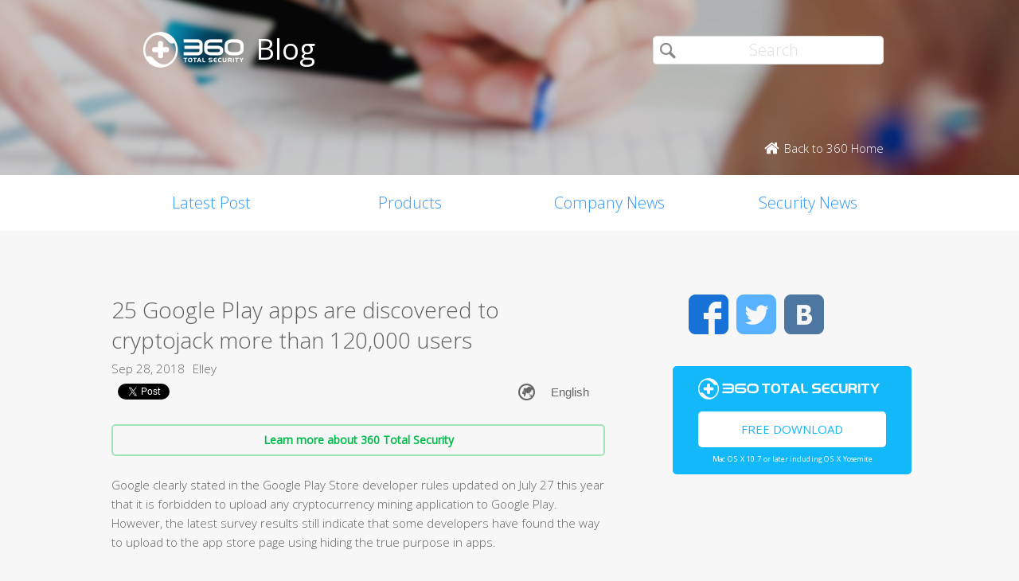

--- FILE ---
content_type: text/html; charset=UTF-8
request_url: https://blog.360totalsecurity.com/en/25-google-play-apps-are-discovered-to-cryptojack-more-than-120000-users/?utm_source=Mainpage&utm_medium=Banner%2Fpage%2F7%2F%2Fpage%2F6%2F%2Fpage%2F4%2F%2Fpage%2F4%2F%2Fpage%2F5%2F
body_size: 10594
content:
<!doctype html>
<html  lang="en-US" prefix="og: http://ogp.me/ns#">
<head>
    <meta http-equiv="X-UA-Compatible" content="IE=edge" />
    <meta http-equiv="expires" content="Mon, 01 Jan 1996 00:00:00 GMT" />
    <meta http-equiv="cache-control" content="no-cache" />
    <meta http-equiv="pragma" content="no-cache" />
    <meta http-equiv="content-type" content="text/html; charset=UTF-8" />
    <meta http-equiv="content-language" content="en-US" />
    <meta charset="UTF-8" />
    <meta name="copyright" content="&copy; 2014 - 2023 QIHU 360 SOFTWARE CO. LIMITED" />
    <meta name="viewport" content="width=device-width, initial-scale=1.0, maximum-scale=1.0, user-scalable=0">
    <meta name="yandex-verification" content="f5c525e4c854f9e8" />
    <link type="image/x-icon" rel="icon" href="//static.ts.360.com/blog/theme/images/favicon-2bbd138e.ico" />
    <link type="image/x-icon" rel="shortcut icon" href="//static.ts.360.com/blog/theme/images/favicon-2bbd138e.ico" />
            <script type="text/javascript" src="//static.ts.360.com/blog/theme/js/jquery-1.11.3.min-276c87ff.js"></script>
                <meta property="article:modified_time" content="2018-09-28T11:01:14+00:00" />
        <meta property="og:updated_time" content="2018-09-28T11:01:14+00:00" />
            <link rel="alternate" type="application/rss+xml" title="360 Total Security Blog" href="https://blog.360totalsecurity.com/en/feed/" />
    <meta name="robots" content="index,follow">    
<!-- This site is optimized with the Yoast SEO plugin v7.5.3 - https://yoast.com/wordpress/plugins/seo/ -->
<title>25 Google Play apps are discovered to cryptojack more than 120,000 users | 360 Total Security Blog</title>
<meta name="description" content="Google clearly stated in the Google Play Store developer rules updated on July 27 this year that it is forbidden to upload any cryptocurrency mining application to Google Play. However, the latest survey results still indicate that some developers have found the way to upload to the app store page."/>
<link rel="canonical" href="https://blog.360totalsecurity.com/en/25-google-play-apps-are-discovered-to-cryptojack-more-than-120000-users/" />
<link rel="publisher" href="https://plus.google.com/+360TotalSecurity"/>
<meta property="og:locale" content="en_US" />
<meta property="og:type" content="article" />
<meta property="og:title" content="25 Google Play apps are discovered to cryptojack more than 120,000 users | 360 Total Security Blog" />
<meta property="og:description" content="Google clearly stated in the Google Play Store developer rules updated on July 27 this year that it is forbidden to upload any cryptocurrency mining application to Google Play. However, the latest survey results still indicate that some developers have found the way to upload to the app store page." />
<meta property="og:url" content="https://blog.360totalsecurity.com/en/25-google-play-apps-are-discovered-to-cryptojack-more-than-120000-users/" />
<meta property="og:site_name" content="360 Total Security Blog" />
<meta property="article:publisher" content="https://www.facebook.com/360safe" />
<meta property="article:tag" content="cryptomining" />
<meta property="article:section" content="Security News" />
<meta property="article:published_time" content="2018-09-28T11:01:14+00:00" />
<meta property="og:image" content="https://static.ts.360.com/blog/wp-content/uploads/2018/07/180622_blog_Bitcoin02.png" />
<meta property="og:image:secure_url" content="https://static.ts.360.com/blog/wp-content/uploads/2018/07/180622_blog_Bitcoin02.png" />
<meta property="og:image:width" content="1200" />
<meta property="og:image:height" content="630" />
<meta name="twitter:card" content="summary" />
<meta name="twitter:description" content="Google clearly stated in the Google Play Store developer rules updated on July 27 this year that it is forbidden to upload any cryptocurrency mining application to Google Play. However, the latest survey results still indicate that some developers have found the way to upload to the app store page." />
<meta name="twitter:title" content="25 Google Play apps are discovered to cryptojack more than 120,000 users | 360 Total Security Blog" />
<meta name="twitter:site" content="@360TotalSec" />
<meta name="twitter:image" content="https://static.ts.360.com/blog/wp-content/uploads/2018/07/180622_blog_Bitcoin02.png" />
<meta name="twitter:creator" content="@360TotalSec" />
<script type='application/ld+json'>{"@context":"https:\/\/schema.org","@type":"Organization","url":"https:\/\/blog.360totalsecurity.com\/en\/","sameAs":["https:\/\/www.facebook.com\/360safe","https:\/\/plus.google.com\/+360TotalSecurity","https:\/\/twitter.com\/360TotalSec"],"@id":"https:\/\/blog.360totalsecurity.com\/en\/#organization","name":"Qihoo 360 Technology Co. Ltd.","logo":"http:\/\/blog.360totalsecurity.com\/wp-content\/uploads\/2015\/06\/logo.png"}</script>
<!-- / Yoast SEO plugin. -->

<link rel="alternate" type="application/rss+xml" title="360 Total Security Blog &raquo; 25 Google Play apps are discovered to cryptojack more than 120,000 users Comments Feed" href="https://blog.360totalsecurity.com/en/25-google-play-apps-are-discovered-to-cryptojack-more-than-120000-users/feed/" />
<link rel='https://api.w.org/' href='https://blog.360totalsecurity.com/wp-json/' />
<link rel='shortlink' href='https://blog.360totalsecurity.com/?p=16210' />
<link rel="alternate" type="application/json+oembed" href="https://blog.360totalsecurity.com/wp-json/oembed/1.0/embed?url=https%3A%2F%2Fblog.360totalsecurity.com%2Fen%2F25-google-play-apps-are-discovered-to-cryptojack-more-than-120000-users%2F" />
<link rel="alternate" type="text/xml+oembed" href="https://blog.360totalsecurity.com/wp-json/oembed/1.0/embed?url=https%3A%2F%2Fblog.360totalsecurity.com%2Fen%2F25-google-play-apps-are-discovered-to-cryptojack-more-than-120000-users%2F&#038;format=xml" />
			<meta property="fb:pages" content="221606111362109" />
							<meta property="ia:markup_url" content="https://blog.360totalsecurity.com/en/25-google-play-apps-are-discovered-to-cryptojack-more-than-120000-users/?ia_markup=1" />
				<link rel="amphtml" href="https://blog.360totalsecurity.com/en/25-google-play-apps-are-discovered-to-cryptojack-more-than-120000-users/amp/">            <link href='//static.ts.360.com/blog/theme/styles/style-15e0e080.css' rel='stylesheet' type='text/css'>
    
    <meta property="fb:app_id" content="513072825513786" />

        <link href="//fonts.googleapis.com/css?family=Open+Sans:400,300" rel='stylesheet' type='text/css'>

    <!-- Facebook Pixel Code -->
    <script>
    !function(f,b,e,v,n,t,s){if(f.fbq)return;n=f.fbq=function(){n.callMethod?
    n.callMethod.apply(n,arguments):n.queue.push(arguments)};if(!f._fbq)f._fbq=n;
    n.push=n;n.loaded=!0;n.version='2.0';n.queue=[];t=b.createElement(e);t.async=!0;
    t.src=v;s=b.getElementsByTagName(e)[0];s.parentNode.insertBefore(t,s)}(window,
    document,'script','//connect.facebook.net/en_US/fbevents.js');

    fbq('init', '654582248009564');
    fbq('track', 'PageView');
    </script>
    <noscript><img height="1" width="1" style="display:none"
    src="https://www.facebook.com/tr?id=654582248009564&ev=PageView&noscript=1"
    /></noscript>
    <!-- End Facebook Pixel Code -->
</head>

<body class="p-blog">
<!-- Desktop Header -->

    <header>
        <div class="header">
            <div class="logo">
                <div class="title">
                    <a href="https://blog.360totalsecurity.com/en/?utm_source=Mainpage&utm_medium=Banner%2Fpage%2F7%2F%2Fpage%2F6%2F%2Fpage%2F4%2F%2Fpage%2F4%2F%2Fpage%2F5%2F">
                        <img src="//static.ts.360.com/blog/theme/images/blog_logo-cd6ff279.png" alt="360 Total Security Blog Logo" title="360 Total Security Blog Logo" width="126" height="45" />
                        <h1>Blog</h1>
                    </a>
                </div>
                <div class = "search">
                    <form role="search" method="get" id="searchform" class="searchform" action="https://blog.360totalsecurity.com/en/">
                        <div>
                            <input type="text" value="" name="s" id="s" placeholder="Search">
                            <input type="submit" id="searchsubmit" value="&#xf105">
                        </div>
                    </form>
                    <a href="//www.360totalsecurity.com?utm_source=Mainpage&utm_medium=Banner%2Fpage%2F7%2F%2Fpage%2F6%2F%2Fpage%2F4%2F%2Fpage%2F4%2F%2Fpage%2F5%2F" target="_blank">
                        <span class="home icon left">Back to 360 Home</span>
                    </a>
                </div>
            </div>
            <nav class="navbar" role="navigation">
                <ul class="nav">
                    <li><a href="https://blog.360totalsecurity.com/en/?utm_source=Mainpage&utm_medium=Banner%2Fpage%2F7%2F%2Fpage%2F6%2F%2Fpage%2F4%2F%2Fpage%2F4%2F%2Fpage%2F5%2F">Latest Post</a></li><li><a href="https://blog.360totalsecurity.com/en/category/products/?utm_source=Mainpage&utm_medium=Banner%2Fpage%2F7%2F%2Fpage%2F6%2F%2Fpage%2F4%2F%2Fpage%2F4%2F%2Fpage%2F5%2F">Products</a></li><li><a href="https://blog.360totalsecurity.com/en/category/company-news/?utm_source=Mainpage&utm_medium=Banner%2Fpage%2F7%2F%2Fpage%2F6%2F%2Fpage%2F4%2F%2Fpage%2F4%2F%2Fpage%2F5%2F">Company News</a></li><li><a href="https://blog.360totalsecurity.com/en/category/security-news/?utm_source=Mainpage&utm_medium=Banner%2Fpage%2F7%2F%2Fpage%2F6%2F%2Fpage%2F4%2F%2Fpage%2F4%2F%2Fpage%2F5%2F">Security News</a></li>                </ul>
            </nav>
        </div>
    </header>

    <div class="anchor-bar">
        <ul>
            <li><a href="https://blog.360totalsecurity.com/en/?utm_source=Mainpage&utm_medium=Banner%2Fpage%2F7%2F%2Fpage%2F6%2F%2Fpage%2F4%2F%2Fpage%2F4%2F%2Fpage%2F5%2F">Latest Post</a></li><li><a href="https://blog.360totalsecurity.com/en/category/products/?utm_source=Mainpage&utm_medium=Banner%2Fpage%2F7%2F%2Fpage%2F6%2F%2Fpage%2F4%2F%2Fpage%2F4%2F%2Fpage%2F5%2F">Products</a></li><li><a href="https://blog.360totalsecurity.com/en/category/company-news/?utm_source=Mainpage&utm_medium=Banner%2Fpage%2F7%2F%2Fpage%2F6%2F%2Fpage%2F4%2F%2Fpage%2F4%2F%2Fpage%2F5%2F">Company News</a></li><li><a href="https://blog.360totalsecurity.com/en/category/security-news/?utm_source=Mainpage&utm_medium=Banner%2Fpage%2F7%2F%2Fpage%2F6%2F%2Fpage%2F4%2F%2Fpage%2F4%2F%2Fpage%2F5%2F">Security News</a></li>            <li>
                                <a class="download" data-ga="download|anchor-bar|ts|" href="//www.360totalsecurity.com/download-free-antivirus/360-total-security-mac/?utm_source=Mainpage&utm_medium=Banner%2Fpage%2F7%2F%2Fpage%2F6%2F%2Fpage%2F4%2F%2Fpage%2F4%2F%2Fpage%2F5%2F">Download</a>
            </li>
        </ul>
    </div>

<div class="body">
<div class="wrapper cls">
	<div class="main">
		<div class="view">
			<h1>25 Google Play apps are discovered to cryptojack more than 120,000 users</h1>
			<div class="info"><span>Sep 28, 2018</span><span>Elley</span></div>
      <div class="sns-buttons">
       	<div class="fb-like" data-layout="button_count" data-action="like" data-show-faces="true"></div>
        <div class="fb-share-button" data-href="https://blog.360totalsecurity.com/?p=16210" data-layout="button"></div>
        <a href="https://twitter.com/share" class="twitter-share-button" data-url="https://blog.360totalsecurity.com/?p=16210" data-via="360totalsec">Tweet</a>
        <script>!function(d,s,id){var js,fjs=d.getElementsByTagName(s)[0],p=/^http:/.test(d.location)?'http':'https';if(!d.getElementById(id)){js=d.createElement(s);js.id=id;js.src=p+'://platform.twitter.com/widgets.js';fjs.parentNode.insertBefore(js,fjs);}}(document, 'script', 'twitter-wjs');</script>
        <script type="text/javascript">
          (function() {
            var po = document.createElement('script'); po.type = 'text/javascript'; po.async = true;
            po.src = 'https://apis.google.com/js/plusone.js';
            var s = document.getElementsByTagName('script')[0]; s.parentNode.insertBefore(po, s);
          })();
        </script>
        <g:plusone size="medium"></g:plusone>
                <div id="widget-post" class="widget widget-post"><label class="screen-reader-text" for="lang_choice_polylang-2">Choose a language</label><select name="lang_choice_polylang-2" id="lang_choice_polylang-2">
	<option value="en" selected="selected">English</option>

</select>

				<script type="text/javascript">
					//<![CDATA[
					var urls_polylang2 = {"en":"https:\/\/blog.360totalsecurity.com\/en\/25-google-play-apps-are-discovered-to-cryptojack-more-than-120000-users\/","ru":"https:\/\/blog.360totalsecurity.com\/ru\/","es":"https:\/\/blog.360totalsecurity.com\/es\/","zh-tw":"https:\/\/blog.360totalsecurity.com\/zh-tw\/","zh-cn":"https:\/\/blog.360totalsecurity.com\/zh-cn\/","tr":"https:\/\/blog.360totalsecurity.com\/tr\/","fr":"https:\/\/blog.360totalsecurity.com\/fr\/","pt":"https:\/\/blog.360totalsecurity.com\/pt\/","ja":"https:\/\/blog.360totalsecurity.com\/ja\/","vi":"https:\/\/blog.360totalsecurity.com\/vi\/","de":"https:\/\/blog.360totalsecurity.com\/de\/"};
					document.getElementById( "lang_choice_polylang-2" ).onchange = function() {
						location.href = urls_polylang2[this.value];
					}
					//]]>
				</script></div>      </div>

      <!-- 
      Two clickable bars displayed on top and bottom of the content
      Uses source value stored in cookies to determine the url endpoint
      The priority:
			  If visitor source is customer, it links to ts store site
        If visitor source is ts website, it links to ts download page
			  Everything else goes to ts home page.
      -->
			<div class="content">
								<a class="content-button" data-ga="learn|link.top|ts|25 Google Play apps are discovered to cryptojack more than 120,000 users" target="_blank" title="Learn more about 360 Total Security" href="//www.360totalsecurity.com/en/?utm_source=Mainpage&utm_medium=Banner%2Fpage%2F7%2F%2Fpage%2F6%2F%2Fpage%2F4%2F%2Fpage%2F4%2F%2Fpage%2F5%2F">Learn more about 360 Total Security</a>
								<p>Google clearly stated in the Google Play Store developer rules updated on July 27 this year that it is forbidden to upload any cryptocurrency mining application to Google Play. However,  the latest survey results still indicate that some developers have found the way to upload to the app store page using hiding the true purpose in apps. </p>
<p>In these years, due to the significant increase in cryptocurrency prices, malicious encryption mining activities have shown a rising trend on a global scale. The mobile device users have also been attacked seriously, especially the users of mainstream mobile operating systems.</p>
<p>Recently, at least 35 cryptocurrency mining applications were found on Google Play. It is estimated that more than 120,000 users may have downloaded and installed them. These applications are disguised as games, utilities, and educational applications by their developers, but in fact, they all embed Coinhive cryptocurrency mining code.</p>
<p><img src="https://static.ts.360.com/blog/wp-content/uploads/2018/09/screenshot_2018-08-27-my-wishlist-google-play-fs8.png" alt="25 Google Play apps are discovered to cryptojack more than 120,000 users" width="640" height="938" class="alignnone size-full wp-image-16218" srcset="https://static.ts.360.com/blog/wp-content/uploads/2018/09/screenshot_2018-08-27-my-wishlist-google-play-fs8.png 640w, https://static.ts.360.com/blog/wp-content/uploads/2018/09/screenshot_2018-08-27-my-wishlist-google-play-fs8-205x300.png 205w" sizes="(max-width: 640px) 100vw, 640px" /></p>
<p>Coinhive is a JavaScript cryptocurrency miner for mining Monero. It is designed to use the device’s CPU for mining, not the GPU. Therefore, it is useful for hackers to mine Monero secretly on victims’ mobile devices.</p>
<p>Researchers say that with just a few lines of code, hackers can add mining capabilities to any application that uses the WebView embedded browser.</p>
<p>For all of these applications, their developers have chosen Monroe because it provides enough privacy to hide the originator and recipient of the money transaction, as well as the transaction amount. These applications all use the CPU to mine and limit CPU usage to avoid common drawbacks such as device overheating, high power consumption, and overall slow operation of the device.</p>
<p>Of the 25 applications, 11 are disguised as educational applications related to US exams (ACT, GRE, and SAT) and are published by the same developer account, Gadgetium. According to the researchers, these applications include an HTML page that contains a Coinhive miner.</p>
<p><img src="https://static.ts.360.com/blog/wp-content/uploads/2018/09/1-5.jpg" alt="25 Google Play apps are discovered to cryptojack more than 120,000 users" width="556" height="170" class="alignnone size-full wp-image-16222" srcset="https://static.ts.360.com/blog/wp-content/uploads/2018/09/1-5.jpg 556w, https://static.ts.360.com/blog/wp-content/uploads/2018/09/1-5-300x92.jpg 300w" sizes="(max-width: 556px) 100vw, 556px" /></p>
<p>The application firstly enables JavaScript and loads the HTML page using WebView, then uses the &#8220;miner_id&#8221; to start the miner from the wallet address retrieved from the resource. While most applications use scripts hosted on coinhive[.]com, the scripts used by two of them (co.lighton and com.mobeleader.spsapp) are hosted on their own servers.  </p>
<p>In addition, one of the applications (de.uwepost.apaintboxforkids) uses the popular open source, CPU miner XMRig, which is designed to mine a variety of cryptocurrencies, including Monroe.</p>
<p><img src="https://static.ts.360.com/blog/wp-content/uploads/2018/09/2-6.jpg" alt="25 Google Play apps are discovered to cryptojack more than 120,000 users" width="558" height="127" class="alignnone size-full wp-image-16226" srcset="https://static.ts.360.com/blog/wp-content/uploads/2018/09/2-6.jpg 558w, https://static.ts.360.com/blog/wp-content/uploads/2018/09/2-6-300x68.jpg 300w" sizes="(max-width: 558px) 100vw, 558px" /></p>
<p>Although some of them have been deleted, there are several apps that can still be downloaded on Google Play.</p>
<p>A complete list of 25 mining applications (APP package names) is shown below:</p>
<p>com.cakrawalapengetahuan.infogurupendidikan<br />
com.devmouakkit.mugginsdominoesgame<br />
com.gadgetium.android.act<br />
com.gadgetium.android.cat<br />
com.gadgetium.android.sat<br />
com.gadgetium.gmat<br />
com.gadgetium.gre<br />
com.gadgetium.lsat<br />
com.gadgetium.psat<br />
com.gadgetium.test.aieee<br />
com.gadgetium.test.aiims<br />
com.gadgetium.test.gate<br />
com.gadgetium.test.stan<br />
com.lhds.vendors.android<br />
com.palpostr.palkar<br />
com.rdt.tapbugs<br />
com.rdt.yamaya.dreamspell<br />
com.rlite.funnfair<br />
com.servicehangar.seriestrailer<br />
com.thanhtuteam.gameviet2048<br />
de.uwepost.apaintboxforkids<br />
com.mobeleader.spsapp<br />
com.solovev.kghelper<br />
com.thothprojects.trancedroid<br />
co.lighton</p>
									<a class="content-button" data-ga="learn|link.bot|ts|25 Google Play apps are discovered to cryptojack more than 120,000 users" target="_blank" title="Learn more about 360 Total Security" href="//www.360totalsecurity.com/en/?utm_source=Mainpage&utm_medium=Banner%2Fpage%2F7%2F%2Fpage%2F6%2F%2Fpage%2F4%2F%2Fpage%2F4%2F%2Fpage%2F5%2F">Learn more about 360 Total Security</a>
							</div>
		</div>
		<div class="share">
			<span>Share: </span>
			<ul>
								<li><a class="icon facebook" data-ga="share|single|facebook|25 Google Play apps are discovered to cryptojack more than 120,000 users" target="_blank" href="https://www.facebook.com/sharer/sharer.php?u=https://blog.360totalsecurity.com/en/25-google-play-apps-are-discovered-to-cryptojack-more-than-120000-users/?utm_source=Mainpage&#038;utm_medium=Banner%2Fpage%2F7%2F%2Fpage%2F6%2F%2Fpage%2F4%2F%2Fpage%2F4%2F%2Fpage%2F5%2F" rel="nofollow"></a></li>
				<li><a class="icon twitter" data-ga="share|single|twitter|25 Google Play apps are discovered to cryptojack more than 120,000 users" target="_blank" href="https://twitter.com/intent/tweet?text=https://blog.360totalsecurity.com/en/25-google-play-apps-are-discovered-to-cryptojack-more-than-120000-users/?utm_source=Mainpage&#038;utm_medium=Banner%2Fpage%2F7%2F%2Fpage%2F6%2F%2Fpage%2F4%2F%2Fpage%2F4%2F%2Fpage%2F5%2F&source=webclient" rel="nofollow"></a></li>
				<!-- <li><a class="icon google" data-ga="share|single|google|25 Google Play apps are discovered to cryptojack more than 120,000 users" target="_blank" href="https://plus.google.com/share?url=https://blog.360totalsecurity.com/en/25-google-play-apps-are-discovered-to-cryptojack-more-than-120000-users/?utm_source=Mainpage&#038;utm_medium=Banner%2Fpage%2F7%2F%2Fpage%2F6%2F%2Fpage%2F4%2F%2Fpage%2F4%2F%2Fpage%2F5%2F&source=webclient" rel="nofollow"></a></li> -->
			</ul>
		</div>
		<div class="clear"></div>

    
		<div class="comments">
			<div class="fb-comments" data-href="https://blog.360totalsecurity.com/en/25-google-play-apps-are-discovered-to-cryptojack-more-than-120000-users/" data-numposts="5" data-width="100%"></div>
		</div>

				<div class="related">
			<div class="title">Related Articles</div>
			<ul>
								<li>
														<div class="thumb">
								<a href="https://blog.360totalsecurity.com/en/from-code-to-stolen-wallets-how-hackers-are-trapping-ai-development-tools/?utm_source=Mainpage&#038;utm_medium=Banner%2Fpage%2F7%2F%2Fpage%2F6%2F%2Fpage%2F4%2F%2Fpage%2F4%2F%2Fpage%2F5%2F" title="From code to stolen wallets: How hackers are trapping AI development tools">
									<img width="1200" height="630" src="https://static.ts.360.com/blog/wp-content/uploads/2019/05/Тема.jpg" class="attachment-post-thumbnail size-post-thumbnail wp-post-image" alt="title" srcset="https://static.ts.360.com/blog/wp-content/uploads/2019/05/Тема.jpg 1200w, https://static.ts.360.com/blog/wp-content/uploads/2019/05/Тема-300x158.jpg 300w, https://static.ts.360.com/blog/wp-content/uploads/2019/05/Тема-768x403.jpg 768w, https://static.ts.360.com/blog/wp-content/uploads/2019/05/Тема-1024x538.jpg 1024w" sizes="(max-width: 1200px) 100vw, 1200px" />								</a>
							</div>
							<div class="topic">
								<a href="https://blog.360totalsecurity.com/en/from-code-to-stolen-wallets-how-hackers-are-trapping-ai-development-tools/?utm_source=Mainpage&#038;utm_medium=Banner%2Fpage%2F7%2F%2Fpage%2F6%2F%2Fpage%2F4%2F%2Fpage%2F4%2F%2Fpage%2F5%2F" title="From code to stolen wallets: How hackers are trapping AI development tools">From code to stolen wallets: How hackers are trapping AI development tools</a>
							</div>
							<div class="clear"></div>
						</li>
								<li>
														<div class="thumb">
								<a href="https://blog.360totalsecurity.com/en/tlauncher-software-security-testing-and-evaluation/?utm_source=Mainpage&#038;utm_medium=Banner%2Fpage%2F7%2F%2Fpage%2F6%2F%2Fpage%2F4%2F%2Fpage%2F4%2F%2Fpage%2F5%2F" title="TLauncher Software Security Testing and Evaluation">
									<img width="512" height="512" src="https://static.ts.360.com/blog/wp-content/uploads/2018/11/TLauncher-logo.jpg" class="attachment-post-thumbnail size-post-thumbnail wp-post-image" alt="" srcset="https://static.ts.360.com/blog/wp-content/uploads/2018/11/TLauncher-logo.jpg 512w, https://static.ts.360.com/blog/wp-content/uploads/2018/11/TLauncher-logo-150x150.jpg 150w, https://static.ts.360.com/blog/wp-content/uploads/2018/11/TLauncher-logo-300x300.jpg 300w" sizes="(max-width: 512px) 100vw, 512px" />								</a>
							</div>
							<div class="topic">
								<a href="https://blog.360totalsecurity.com/en/tlauncher-software-security-testing-and-evaluation/?utm_source=Mainpage&#038;utm_medium=Banner%2Fpage%2F7%2F%2Fpage%2F6%2F%2Fpage%2F4%2F%2Fpage%2F4%2F%2Fpage%2F5%2F" title="TLauncher Software Security Testing and Evaluation">TLauncher Software Security Testing and Evaluation</a>
							</div>
							<div class="clear"></div>
						</li>
								<li>
														<div class="thumb">
								<a href="https://blog.360totalsecurity.com/en/win11-users-beware-magniber-ransomware-has-been-upgraded-again-aiming-at-win11/?utm_source=Mainpage&#038;utm_medium=Banner%2Fpage%2F7%2F%2Fpage%2F6%2F%2Fpage%2F4%2F%2Fpage%2F4%2F%2Fpage%2F5%2F" title="Win11 users beware! Magniber ransomware has been upgraded again, aiming at win11">
									<img width="1200" height="630" src="https://static.ts.360.com/blog/wp-content/uploads/2020/07/Blog封面01.png" class="attachment-post-thumbnail size-post-thumbnail wp-post-image" alt="" srcset="https://static.ts.360.com/blog/wp-content/uploads/2020/07/Blog封面01.png 1200w, https://static.ts.360.com/blog/wp-content/uploads/2020/07/Blog封面01-300x158.png 300w, https://static.ts.360.com/blog/wp-content/uploads/2020/07/Blog封面01-768x403.png 768w, https://static.ts.360.com/blog/wp-content/uploads/2020/07/Blog封面01-1024x538.png 1024w" sizes="(max-width: 1200px) 100vw, 1200px" />								</a>
							</div>
							<div class="topic">
								<a href="https://blog.360totalsecurity.com/en/win11-users-beware-magniber-ransomware-has-been-upgraded-again-aiming-at-win11/?utm_source=Mainpage&#038;utm_medium=Banner%2Fpage%2F7%2F%2Fpage%2F6%2F%2Fpage%2F4%2F%2Fpage%2F4%2F%2Fpage%2F5%2F" title="Win11 users beware! Magniber ransomware has been upgraded again, aiming at win11">Win11 users beware! Magniber ransomware has been upgraded again, aiming at win11</a>
							</div>
							<div class="clear"></div>
						</li>
								<li>
														<div class="thumb">
								<a href="https://blog.360totalsecurity.com/en/exclusive-in-depth-analysis-directly-attack-the-key-technical-details-of-ukraines-cyber-warfare/?utm_source=Mainpage&#038;utm_medium=Banner%2Fpage%2F7%2F%2Fpage%2F6%2F%2Fpage%2F4%2F%2Fpage%2F4%2F%2Fpage%2F5%2F" title="Exclusive in-depth analysis: directly attack the key technical details of Ukraine&#8217;s cyber warfare">
									<img width="1724" height="696" src="https://static.ts.360.com/blog/wp-content/uploads/2022/02/2.28.9.png" class="attachment-post-thumbnail size-post-thumbnail wp-post-image" alt="" srcset="https://static.ts.360.com/blog/wp-content/uploads/2022/02/2.28.9.png 1724w, https://static.ts.360.com/blog/wp-content/uploads/2022/02/2.28.9-300x121.png 300w, https://static.ts.360.com/blog/wp-content/uploads/2022/02/2.28.9-768x310.png 768w, https://static.ts.360.com/blog/wp-content/uploads/2022/02/2.28.9-1024x413.png 1024w" sizes="(max-width: 1724px) 100vw, 1724px" />								</a>
							</div>
							<div class="topic">
								<a href="https://blog.360totalsecurity.com/en/exclusive-in-depth-analysis-directly-attack-the-key-technical-details-of-ukraines-cyber-warfare/?utm_source=Mainpage&#038;utm_medium=Banner%2Fpage%2F7%2F%2Fpage%2F6%2F%2Fpage%2F4%2F%2Fpage%2F4%2F%2Fpage%2F5%2F" title="Exclusive in-depth analysis: directly attack the key technical details of Ukraine&#8217;s cyber warfare">Exclusive in-depth analysis: directly attack the key technical details of Ukraine&#8217;s cyber warfare</a>
							</div>
							<div class="clear"></div>
						</li>
				
			</ul>
		</div>
		    	</div>
      <div class="sticky-content-spacer">
      <div id="sidebar" class="side">
        <!-- Desktop Sidebar -->

<div class="sns">
        <a class="icon facebook" data-ga="sns|sidebar|facebook|25 Google Play apps are discovered to cryptojack more than 120,000 users" target="_blank" href="https://www.facebook.com/360safe" rel="nofollow">Facebook</a>
    <a class="icon twitter" data-ga="sns|sidebar|twitter|25 Google Play apps are discovered to cryptojack more than 120,000 users" target="_blank" href="https://twitter.com/360TotalSec" rel="nofollow">Twitter</a>
    <!-- <a class="icon google" data-ga="sns|sidebar|google|25 Google Play apps are discovered to cryptojack more than 120,000 users" target="_blank" href="https://plus.google.com/+360TotalSecurity" rel="nofollow">Google</a> -->
    <a class="icon vk" data-ga="sns|sidebar|vk|25 Google Play apps are discovered to cryptojack more than 120,000 users" target="_blank" href="https://vk.com/totalsecurity" rel="nofollow">VK</a>
    <div class="clear"></div>
</div>

<!-- 
  The button displays 'Upgrade to Premium' and directs to 360 store if utm_source is IA or IAP
  and everything else goes to ts download page. 
-->
<div class="widget-download">
        <div class="free-download">
      <img class="ts-logo" width="228" src="//static.ts.360.com/blog/theme/images/360_logo_wide-16709043.png" alt="360 Total Security" />
      <a class="title" data-ga="download|sidebar|ts|25 Google Play apps are discovered to cryptojack more than 120,000 users" target="_blank" title="Free Download" href="//www.360totalsecurity.com/en/download-free-antivirus/360-total-security-mac/?utm_source=Mainpage&utm_medium=Banner%2Fpage%2F7%2F%2Fpage%2F6%2F%2Fpage%2F4%2F%2Fpage%2F4%2F%2Fpage%2F5%2F">Free Download</a>
      <span class="os">Mac OS X 10.7 or later including OS X Yosemite</span>
    </div>
</div>
<!-- ads -->
<div id="dm01">
  <script async src="//pagead2.googlesyndication.com/pagead/js/adsbygoogle.js"></script>
  <!-- Blog Side Tall -->
  <ins class="adsbygoogle"
       style="display:inline-block;width:300px;height:600px"
       data-ad-client="ca-pub-1047266747913560"
       data-ad-slot="3326100531"></ins>
  <script>
  (adsbygoogle = window.adsbygoogle || []).push({});
  </script>
</div>
<!-- /ads -->
<div class="pop">
    <div class="title">Top Articles</div>
    <ul>
                <li>
                        <div class="thumb"><a href="https://blog.360totalsecurity.com/en/360-the-largest-contributor-of-google-vulnerability-report-program/?utm_source=Mainpage&#038;utm_medium=Banner%2Fpage%2F7%2F%2Fpage%2F6%2F%2Fpage%2F4%2F%2Fpage%2F4%2F%2Fpage%2F5%2F">
            <img width="1200" height="630" src="https://static.ts.360.com/blog/wp-content/uploads/2017/09/170920_fb_blog_360.png" class="attachment-post-thumbnail size-post-thumbnail wp-post-image" alt="" /></a></div>
            <h2 class="topic"><a href="https://blog.360totalsecurity.com/en/360-the-largest-contributor-of-google-vulnerability-report-program/?utm_source=Mainpage&#038;utm_medium=Banner%2Fpage%2F7%2F%2Fpage%2F6%2F%2Fpage%2F4%2F%2Fpage%2F4%2F%2Fpage%2F5%2F"  title="Google recognizes 360 as the largest contributor of its vulnerability report program">Google recognizes 360 as the largest contributor of its vulnerability report program</a></h2>
            <div class="clear"></div>
        </li>
                <li>
                        <div class="thumb"><a href="https://blog.360totalsecurity.com/en/tor2mine-revived-monero-mining-activity%ef%bc%8c360-security-center-has-achieved-comprehensive-killing/?utm_source=Mainpage&#038;utm_medium=Banner%2Fpage%2F7%2F%2Fpage%2F6%2F%2Fpage%2F4%2F%2Fpage%2F4%2F%2Fpage%2F5%2F">
            <img width="1200" height="630" src="https://static.ts.360.com/blog/wp-content/uploads/2019/05/Тема.jpg" class="attachment-post-thumbnail size-post-thumbnail wp-post-image" alt="title" srcset="https://static.ts.360.com/blog/wp-content/uploads/2019/05/Тема.jpg 1200w, https://static.ts.360.com/blog/wp-content/uploads/2019/05/Тема-300x158.jpg 300w, https://static.ts.360.com/blog/wp-content/uploads/2019/05/Тема-768x403.jpg 768w, https://static.ts.360.com/blog/wp-content/uploads/2019/05/Тема-1024x538.jpg 1024w" sizes="(max-width: 1200px) 100vw, 1200px" /></a></div>
            <h2 class="topic"><a href="https://blog.360totalsecurity.com/en/tor2mine-revived-monero-mining-activity%ef%bc%8c360-security-center-has-achieved-comprehensive-killing/?utm_source=Mainpage&#038;utm_medium=Banner%2Fpage%2F7%2F%2Fpage%2F6%2F%2Fpage%2F4%2F%2Fpage%2F4%2F%2Fpage%2F5%2F"  title="Tor2Mine Revived Monero mining activity，360 Security Center has achieved comprehensive killing">Tor2Mine Revived Monero mining activity，360 Security Center has achieved comprehensive killing</a></h2>
            <div class="clear"></div>
        </li>
                <li>
                        <div class="thumb"><a href="https://blog.360totalsecurity.com/en/360-first-2018-tesla-security-researcher/?utm_source=Mainpage&#038;utm_medium=Banner%2Fpage%2F7%2F%2Fpage%2F6%2F%2Fpage%2F4%2F%2Fpage%2F4%2F%2Fpage%2F5%2F">
            <img width="1350" height="675" src="https://static.ts.360.com/blog/wp-content/uploads/2018/03/180315-Tesla-hall-of-fame-1.png" class="attachment-post-thumbnail size-post-thumbnail wp-post-image" alt="Tesla security researcher hall of fame" srcset="https://static.ts.360.com/blog/wp-content/uploads/2018/03/180315-Tesla-hall-of-fame-1.png 1350w, https://static.ts.360.com/blog/wp-content/uploads/2018/03/180315-Tesla-hall-of-fame-1-300x150.png 300w, https://static.ts.360.com/blog/wp-content/uploads/2018/03/180315-Tesla-hall-of-fame-1-768x384.png 768w, https://static.ts.360.com/blog/wp-content/uploads/2018/03/180315-Tesla-hall-of-fame-1-1024x512.png 1024w" sizes="(max-width: 1350px) 100vw, 1350px" /></a></div>
            <h2 class="topic"><a href="https://blog.360totalsecurity.com/en/360-first-2018-tesla-security-researcher/?utm_source=Mainpage&#038;utm_medium=Banner%2Fpage%2F7%2F%2Fpage%2F6%2F%2Fpage%2F4%2F%2Fpage%2F4%2F%2Fpage%2F5%2F"  title="360 Unicorn Team, the only and first in 2018, standing in Tesla security researcher Hall of Fame">360 Unicorn Team, the only and first in 2018, standing in Tesla security researcher Hall of Fame</a></h2>
            <div class="clear"></div>
        </li>
                <li>
                        <div class="thumb"><a href="https://blog.360totalsecurity.com/en/what-is-phishing/?utm_source=Mainpage&#038;utm_medium=Banner%2Fpage%2F7%2F%2Fpage%2F6%2F%2Fpage%2F4%2F%2Fpage%2F4%2F%2Fpage%2F5%2F">
            <img width="1350" height="675" src="https://static.ts.360.com/blog/wp-content/uploads/2015/11/Phishing.png" class="attachment-post-thumbnail size-post-thumbnail wp-post-image" alt="" srcset="https://static.ts.360.com/blog/wp-content/uploads/2015/11/Phishing.png 1350w, https://static.ts.360.com/blog/wp-content/uploads/2015/11/Phishing-300x150.png 300w, https://static.ts.360.com/blog/wp-content/uploads/2015/11/Phishing-1024x512.png 1024w" sizes="(max-width: 1350px) 100vw, 1350px" /></a></div>
            <h2 class="topic"><a href="https://blog.360totalsecurity.com/en/what-is-phishing/?utm_source=Mainpage&#038;utm_medium=Banner%2Fpage%2F7%2F%2Fpage%2F6%2F%2Fpage%2F4%2F%2Fpage%2F4%2F%2Fpage%2F5%2F"  title="Phishing – What is it and why shoud you care?">Phishing – What is it and why shoud you care?</a></h2>
            <div class="clear"></div>
        </li>
                    </ul>
</div>

<div class="fb-page" data-href="https://www.facebook.com/360safe" data-width="293" data-height="320" data-small-header="false" data-adapt-container-width="true" data-hide-cover="false" data-show-facepile="true" data-show-posts="true"><div class="fb-xfbml-parse-ignore"><blockquote cite="https://www.facebook.com/360safe"><a href="https://www.facebook.com/360safe">360 Total Security</a></blockquote></div></div>
      </div>
    </div>
  	<div class="clear"></div>
</div>
</div>
                    <footer>
      <div class="footer-nav">
        <div id="footer-product">
          <dl>
            <dt>Products</dt>
              <dd>
                  <a target="_blank" href="//www.360totalsecurity.com/features/360-total-security/?utm_source=Mainpage&utm_medium=Banner%2Fpage%2F7%2F%2Fpage%2F6%2F%2Fpage%2F4%2F%2Fpage%2F4%2F%2Fpage%2F5%2F">360 Total Security</a>
              </dd>
              <dd>
                  <a target="_blank" href="//www.360totalsecurity.com/features/360-total-security-essential/?utm_source=Mainpage&utm_medium=Banner%2Fpage%2F7%2F%2Fpage%2F6%2F%2Fpage%2F4%2F%2Fpage%2F4%2F%2Fpage%2F5%2F">360 Total Security Essential</a>
              </dd>
              <dd>
                  <a target="_blank" href="//www.360totalsecurity.com/360-premium-membership/?utm_source=Mainpage&utm_medium=Banner%2Fpage%2F7%2F%2Fpage%2F6%2F%2Fpage%2F4%2F%2Fpage%2F4%2F%2Fpage%2F5%2F">360 Total Security Premium</a>
              </dd>
              <dd>
                  <a target="_blank" href="//www.360totalsecurity.com/features/360-total-security-mac/?utm_source=Mainpage&utm_medium=Banner%2Fpage%2F7%2F%2Fpage%2F6%2F%2Fpage%2F4%2F%2Fpage%2F4%2F%2Fpage%2F5%2F">360 Total Security for Mac</a>
              </dd>
              <dd>
                  <a target="_blank" href="//www.360totalsecurity.com/business/?utm_source=Mainpage&utm_medium=Banner%2Fpage%2F7%2F%2Fpage%2F6%2F%2Fpage%2F4%2F%2Fpage%2F4%2F%2Fpage%2F5%2F">360 Total Security for Business</a>
              </dd>
          </dl>
        </div>
        <div id="footer-news">
          <dl>
            <dt>News</dt>
            <dd><a href="https://blog.360totalsecurity.com/en/category/products/?utm_source=Mainpage&utm_medium=Banner%2Fpage%2F7%2F%2Fpage%2F6%2F%2Fpage%2F4%2F%2Fpage%2F4%2F%2Fpage%2F5%2F">Products</a></dd><dd><a href="https://blog.360totalsecurity.com/en/category/company-news/?utm_source=Mainpage&utm_medium=Banner%2Fpage%2F7%2F%2Fpage%2F6%2F%2Fpage%2F4%2F%2Fpage%2F4%2F%2Fpage%2F5%2F">Company News</a></dd><dd><a href="https://blog.360totalsecurity.com/en/category/security-news/?utm_source=Mainpage&utm_medium=Banner%2Fpage%2F7%2F%2Fpage%2F6%2F%2Fpage%2F4%2F%2Fpage%2F4%2F%2Fpage%2F5%2F">Security News</a></dd>            <dd>
              <a target="_blank" href="https://static.ts.360.com/home/resources/press/360-total-security-presskit-372d9bb7.pdf">Presskit</a>
            </dd>
            <dd>
              <a target="_blank" href="//www.360totalsecurity.com/announcement/?utm_source=Mainpage&utm_medium=Banner%2Fpage%2F7%2F%2Fpage%2F6%2F%2Fpage%2F4%2F%2Fpage%2F4%2F%2Fpage%2F5%2F">Investor Announcement</a>
            </dd>
          </dl>
        </div>
        <div id="footer-contact">
          <dl>
            <dt>Contact us</dt>
            <dd>
              <a class="email-link" href="//www.360totalsecurity.com/help/premium/">Support</a>
            </dd>
            <dd>
              <a href="//www.360totalsecurity.com/about/?utm_source=Mainpage&utm_medium=Banner%2Fpage%2F7%2F%2Fpage%2F6%2F%2Fpage%2F4%2F%2Fpage%2F4%2F%2Fpage%2F5%2F">Qihoo 360</a>
            </dd>
          </dl>
        </div>
        <div id="footer-partner">
          <dl>
            <dt>Business Partner</dt>
            <dd>
              <a target="_blank" href="//www.360totalsecurity.com/affiliate/?utm_source=Mainpage&utm_medium=Banner%2Fpage%2F7%2F%2Fpage%2F6%2F%2Fpage%2F4%2F%2Fpage%2F4%2F%2Fpage%2F5%2F">Affiliate</a>
            </dd>
            <dd>
              <a target="_blank" href="//www.360totalsecurity.com/reseller/?utm_source=Mainpage&utm_medium=Banner%2Fpage%2F7%2F%2Fpage%2F6%2F%2Fpage%2F4%2F%2Fpage%2F4%2F%2Fpage%2F5%2F">Reseller</a>
            </dd>
          </dl>
        </div>
      </div>
      <div class="footer-sns">
        <ul class="sns">
                    <li>
            <a class="icon fbk" data-ga="sns|footer|facebook|25 Google Play apps are discovered to cryptojack more than 120,000 users" target="_blank" href="https://www.facebook.com/360safe" rel="nofollow"></a>
          </li>
                    <!-- <li>
            <a class="icon google" data-ga="sns|footer|google|25 Google Play apps are discovered to cryptojack more than 120,000 users" target="_blank" href="https://plus.google.com/+360TotalSecurity" rel="nofollow publisher"></a>
          </li> -->
                    <li>
            <a class="icon twr" data-ga="sns|footer|twitter|25 Google Play apps are discovered to cryptojack more than 120,000 users" target="_blank" href="https://twitter.com/360TotalSec" rel="nofollow"></a>
          </li>
                  </ul>
      </div>
      <div class="footer-legal">
        <span class="copyright">© 2014 - 2023 Qihu 360 Software Co. Limited</span>
      </div>
    </footer>
    
        <script>
        (function(i,s,o,g,r,a,m){i['GoogleAnalyticsObject']=r;i[r]=i[r]||function(){
        (i[r].q=i[r].q||[]).push(arguments)},i[r].l=1*new Date();a=s.createElement(o),
        m=s.getElementsByTagName(o)[0];a.async=1;a.src=g;m.parentNode.insertBefore(a,m)
        })(window,document,'script','//www.google-analytics.com/analytics.js','ga');

        ga('create', 'UA-54482688-6', 'auto');
        ga('send', 'pageview');
        </script>
        <script type='text/javascript' src='https://static.ts.360.com/blog/wp-includes/js/wp-embed.min.js?ver=4.9.6'></script>
        <script>
        $(function($){
            $('[data-ga]').click(function() {
                var e = $(this).attr('data-ga').split('|');
                ga('send', 'event', e[0], e[1], e[2]);
            });


        });

        $(function() {
          'use strict';

          var $window = $(window);

          $window.scroll(checkAnchorBar);

          checkAnchorBar();

          function checkAnchorBar() {
            var $anchorBar = $('.anchor-bar');
            var scrollTop = $window.scrollTop();

            var $anchorStartElem = $('header');
            var attachedClass = 'attached';

            var threshold = $anchorStartElem.offset().top + $anchorStartElem.height();

            if (!$anchorBar.hasClass(attachedClass) && scrollTop >= threshold) {
              $anchorBar.addClass(attachedClass);
            } else if ($anchorBar.hasClass(attachedClass) && scrollTop < threshold) {
              $anchorBar.removeClass(attachedClass);
            }
          }
        });
    </script>
    <script type="text/javascript" src="//static.ts.360.com/blog/theme/js/jquery.sticky-kit.min-91504d0b.js"></script>
    <script>
      $("#sidebar").stick_in_parent({parent: '.wrapper', spacer: '.sticky-content-spacer'});
    </script>
    
    <div id="fb-root"></div>

    <script>
    window.fbAsyncInit = function() {
      FB.Event.subscribe('edge.create', function () {ga('send', 'event', 'facebook', 'like');});
      FB.Event.subscribe('edge.remove', function () {ga('send', 'event', 'facebook', 'dislike');});
    };
    (function(d, s, id) {
      var js, fjs = d.getElementsByTagName(s)[0];
      if (d.getElementById(id)) return;
      js = d.createElement(s); js.id = id;
      js.src = "//connect.facebook.net/en_US/sdk.js#xfbml=1&version=v2.3&appId=513072825513786";
      fjs.parentNode.insertBefore(js, fjs);
    }(document, 'script', 'facebook-jssdk'));
    </script>
        <script type="application/ld+json">
        {
          "@context": "https://schema.org/",
          "@type": "Blog",
          "name": "360 Total Security Blog",
          "url": "https://blog.360totalsecurity.com",
          "about": "Download 360 Total Security for Windows. Protect and optimize your computer with award-winning antivirus. Speed up, clean up and secure your PC. All for free.",
          "copyrightHolder": "&copy; 2014 - 2023 QIHU 360 SOFTWARE CO. LIMITED",
          "creator":{
            "@type": "Organization",
            "name": "360 Total Security",
            "url": "https://www.360totalsecurity.com",
            "logo": "https://www.360totalsecurity.com/images/logo.png"
          },
          "sameAs": [
            "https://www.facebook.com/360safe",
            "https://vk.com/totalsecurity",
            "https://plus.google.com/+360TotalSecurity",
            "https://twitter.com/360TotalSec",
            "http://ok.ru/group/53164390088930"
          ]
        }
    </script>
    <script type="application/ld+json">
        {
          "@context": "https://schema.org",
          "@type": "WebSite",
          "name": "360 Total Security Blog",
          "url": "https://blog.360totalsecurity.com"
        }
    </script>
        <script type="application/ld+json">
        {
          "@context": "https://schema.org",
          "@type": "BreadcrumbList",
          "itemListElement":
          [
            {
              "@type": "ListItem",
              "position": 1,
              "item":
              {
                "@id": "https://blog.360totalsecurity.com/en/category/security-news/?utm_source=Mainpage&utm_medium=Banner%2Fpage%2F7%2F%2Fpage%2F6%2F%2Fpage%2F4%2F%2Fpage%2F4%2F%2Fpage%2F5%2F",
                "name": "Security News"
              }
            },{
              "@type": "ListItem",
              "position": 2,
              "item":
              {
                "@id": "https://blog.360totalsecurity.com/en/25-google-play-apps-are-discovered-to-cryptojack-more-than-120000-users/",
                "name": "25 Google Play apps are discovered to cryptojack more than 120,000 users"
              }
            }
          ]
        }
    </script>
        </body>
</html>


--- FILE ---
content_type: text/html; charset=utf-8
request_url: https://accounts.google.com/o/oauth2/postmessageRelay?parent=https%3A%2F%2Fblog.360totalsecurity.com&jsh=m%3B%2F_%2Fscs%2Fabc-static%2F_%2Fjs%2Fk%3Dgapi.lb.en.2kN9-TZiXrM.O%2Fd%3D1%2Frs%3DAHpOoo_B4hu0FeWRuWHfxnZ3V0WubwN7Qw%2Fm%3D__features__
body_size: 162
content:
<!DOCTYPE html><html><head><title></title><meta http-equiv="content-type" content="text/html; charset=utf-8"><meta http-equiv="X-UA-Compatible" content="IE=edge"><meta name="viewport" content="width=device-width, initial-scale=1, minimum-scale=1, maximum-scale=1, user-scalable=0"><script src='https://ssl.gstatic.com/accounts/o/2580342461-postmessagerelay.js' nonce="pveXTVejKMG7V0LefvY7AQ"></script></head><body><script type="text/javascript" src="https://apis.google.com/js/rpc:shindig_random.js?onload=init" nonce="pveXTVejKMG7V0LefvY7AQ"></script></body></html>

--- FILE ---
content_type: text/html; charset=utf-8
request_url: https://www.google.com/recaptcha/api2/aframe
body_size: 249
content:
<!DOCTYPE HTML><html><head><meta http-equiv="content-type" content="text/html; charset=UTF-8"></head><body><script nonce="new9O1Ll6X3KvN7RUTz1dg">/** Anti-fraud and anti-abuse applications only. See google.com/recaptcha */ try{var clients={'sodar':'https://pagead2.googlesyndication.com/pagead/sodar?'};window.addEventListener("message",function(a){try{if(a.source===window.parent){var b=JSON.parse(a.data);var c=clients[b['id']];if(c){var d=document.createElement('img');d.src=c+b['params']+'&rc='+(localStorage.getItem("rc::a")?sessionStorage.getItem("rc::b"):"");window.document.body.appendChild(d);sessionStorage.setItem("rc::e",parseInt(sessionStorage.getItem("rc::e")||0)+1);localStorage.setItem("rc::h",'1768847135438');}}}catch(b){}});window.parent.postMessage("_grecaptcha_ready", "*");}catch(b){}</script></body></html>